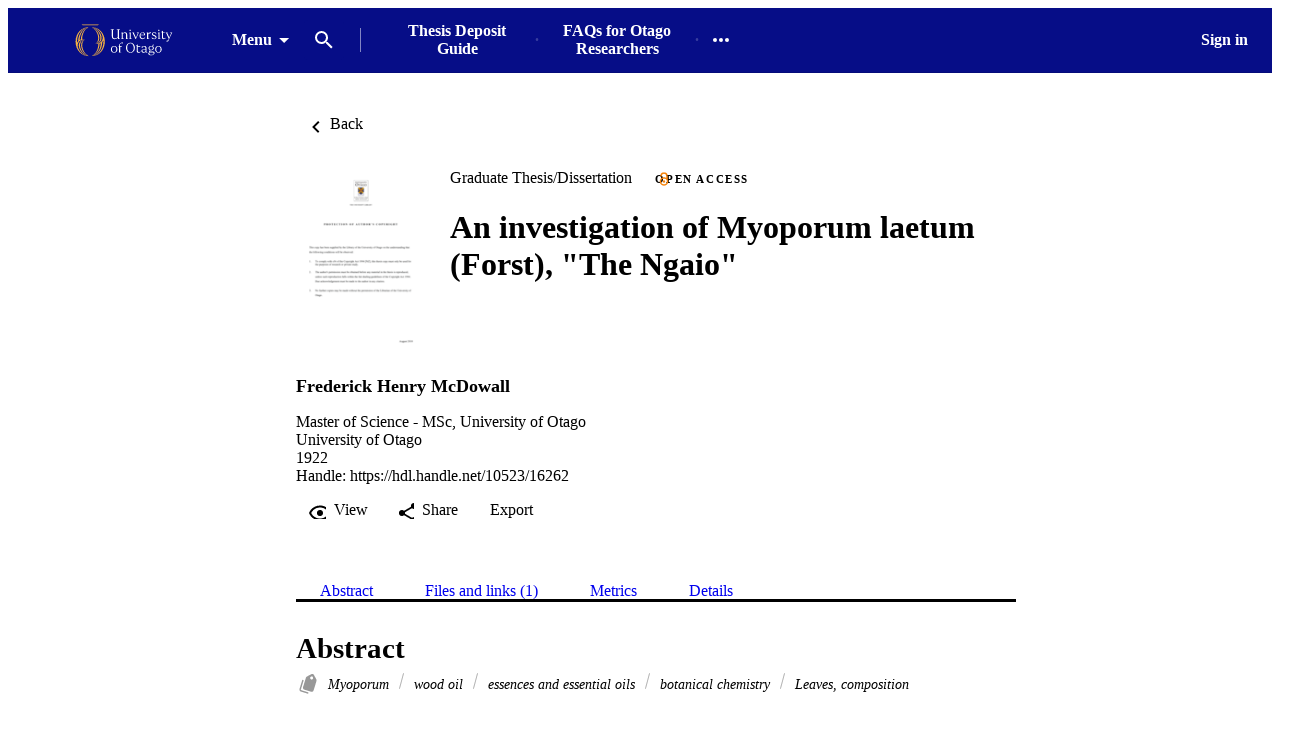

--- FILE ---
content_type: image/svg+xml;charset=UTF-8
request_url: https://ourarchive.otago.ac.nz/rep/esploro/darkLogo?institution=64OTAGO_INST
body_size: 9518
content:
<?xml version="1.0" encoding="utf-8"?>
<!-- Generator: Adobe Illustrator 27.7.0, SVG Export Plug-In . SVG Version: 6.00 Build 0)  -->
<svg version="1.1" xmlns="http://www.w3.org/2000/svg" xmlns:xlink="http://www.w3.org/1999/xlink" x="0px" y="0px"
	 viewBox="0 0 1374.8 558.43" style="enable-background:new 0 0 1374.8 558.43;" xml:space="preserve">
<style type="text/css">
	.st0{fill:#FFFFFF;}
	.st1{fill:#F4B142;}
	.st2{fill:#060D87;}
	.st3{fill:url(#SVGID_1_);}
	.st4{fill:url(#SVGID_00000098200255071854964280000007179498331346752170_);}
	.st5{fill:url(#SVGID_00000147939051934217348710000011211147769730246076_);}
	.st6{fill:url(#SVGID_00000063626435832325676350000018280054813341485980_);}
	.st7{fill:url(#SVGID_00000106860134555523946620000003265752622455038634_);}
	.st8{fill:url(#SVGID_00000109001742828404501160000010637138304215259579_);}
</style>
<g id="ART">
	<g>
		<path class="st0" d="M638.66,261.45l-14.04-3.6V150.23l14.04-3.6v-3.78h-41.93v3.78l14.04,3.6v90.89
			c-9.72,10.98-21.24,16.92-34.91,16.92c-16.92,0-25.92-7.92-25.92-31.32v-76.49l14.04-3.6v-3.78h-42.11v3.78l14.22,3.6v78.11
			c0,28.08,13.5,39.05,35.09,39.05c17.1,0,31.68-9.9,39.77-20.7l1.62,18.54h26.1V261.45z"/>
		<path class="st0" d="M709.03,265.23h32.58v-3.78l-13.68-2.34v-49.85c0-20.34-11.88-28.62-25.92-28.62
			c-13.68,0-21.78,7.56-28.08,14.76h-0.72v-14.76l-20.52,5.76l7.02,10.44v61.19l-5.4,7.2h32.58v-3.78l-13.68-2.34V201.7
			c5.4-6.3,13.68-11.7,23.22-11.7c10.44,0,18,6.48,18,20.88v47.15L709.03,265.23z"/>
		<path class="st0" d="M764.82,163.91c5.76,0,9-3.78,9-8.46c0-4.68-3.24-8.64-9-8.64c-5.58,0-8.82,3.96-8.82,8.64
			C756.01,160.13,759.25,163.91,764.82,163.91z"/>
		<polygon class="st0" points="759.61,258.04 754.21,265.23 786.78,265.23 786.78,261.45 773.1,259.12 773.1,180.65 752.59,186.41 
			759.61,196.84 		"/>
		<polygon class="st0" points="877.13,182.81 847.07,182.81 847.07,186.41 861.11,191.27 838.25,248.86 812.7,190.19 818.28,182.81 
			790.92,182.81 790.92,186.41 797.4,188.93 832.68,267.03 837,265.23 870.83,190.55 		"/>
		<path class="st0" d="M920.32,267.39c24.3,0,32.76-18.9,34.73-30.42l-3.24-0.72c-3.96,9.9-10.44,21.42-27.9,21.42
			c-17.64,0-28.62-15.3-28.62-39.05v-1.44h57.05c0.18-2.34,0.18-3.6,0.18-5.04c0-20.52-12.78-31.5-29.52-31.5
			c-22.32,0-40.49,18.54-40.49,44.45C882.53,250.48,898.55,267.39,920.32,267.39z M920.86,186.77c11.16,0,18.36,8.1,18.54,23.76
			l-43.73,2.52C897.47,195.23,908.8,186.77,920.86,186.77z"/>
		<path class="st0" d="M977.37,258.04l-5.4,7.2h34.37v-3.78l-15.48-2.34v-48.05c4.68-10.08,13.68-17.46,25.02-17.46
			c2.88,0,5.04,0.18,8.1,0.72l1.26-9.18c0.36-3.06-2.52-4.5-7.2-4.5c-12.24,0-21.24,9.36-26.82,22.68h-0.36v-22.68l-20.52,5.76
			l7.02,10.44V258.04z"/>
		<path class="st0" d="M1065.56,267.39c20.16,0,29.88-11.34,29.88-23.76c0-15.48-13.32-21.78-26.64-27.36
			c-10.8-4.68-19.8-8.64-19.8-17.46c0-7.02,4.86-12.06,14.4-12.06c8.46,0,18.36,3.78,26.64,16.92h1.08l-1.44-22.32l-7.38,2.52
			c-6.12-1.98-11.52-3.24-18.36-3.24c-15.12,0-26.46,7.92-26.46,21.42c0,13.68,10.98,19.98,24.3,25.56
			c13.86,5.76,22.14,9.72,22.14,19.44c0,7.92-6.3,14.04-16.02,14.04c-10.44,0-19.98-5.04-30.78-18.36l-1.26,0.18l2.16,19.26
			C1047.38,265.59,1057.82,267.39,1065.56,267.39z"/>
		<polygon class="st0" points="1118.65,258.04 1113.26,265.23 1145.83,265.23 1145.83,261.45 1132.15,259.12 1132.15,180.65 
			1111.64,186.41 1118.65,196.84 		"/>
		<path class="st0" d="M1123.87,163.91c5.76,0,9-3.78,9-8.46c0-4.68-3.24-8.64-9-8.64c-5.58,0-8.82,3.96-8.82,8.64
			C1115.06,160.13,1118.29,163.91,1123.87,163.91z"/>
		<path class="st0" d="M1264.66,182.81v3.6l14.04,4.5l-23.4,55.43l-24.48-56.15l5.58-7.38h-27.36v3.6l6.48,2.52l33.66,74.15
			l-0.9,2.34c-5.94,13.68-10.62,20.52-28.44,22.5l1.62,7.74c0.54,3.06,2.52,4.14,4.86,4.14c12.06-0.36,19.8-10.44,28.08-34.55
			l4.5-13.5l29.34-61.19l6.3-7.74H1264.66z"/>
		<path class="st0" d="M1192.69,258.04c-10.8,0-16.56-5.58-16.56-17.46v-50.39h23.45v-7.38h-23.45v-23.22l-22.32,17.82l8.82,5.76
			v60.29c0,17.46,9.36,23.94,23.58,23.94c8.82,0,19.26-4.14,25.2-14.94l-1.8-1.8C1204.93,255.52,1198.63,258.04,1192.69,258.04z"/>
		<path class="st0" d="M564.87,352.79c-22.5,0-41.21,17.28-41.21,43.37c0,26.1,18.72,43.37,41.21,43.37
			c22.5,0,41.21-17.28,41.21-43.37C606.09,370.06,587.37,352.79,564.87,352.79z M564.87,432.87c-16.92,0-27.18-14.4-27.18-36.71
			c0-22.14,10.26-36.89,27.18-36.89c16.92,0,27.18,14.76,27.18,36.89C592.05,418.48,581.79,432.87,564.87,432.87z"/>
		<path class="st0" d="M668,309.23c-16.56,0-40.49,11.7-41.57,45.71l-9.18,7.38h9.18v67.85l-5.4,7.2h34.37v-3.78l-15.48-2.34v-68.93
			h21.24v-7.38h-21.24c-1.44-6.3-1.8-10.62-1.8-14.4c0-16.92,10.26-20.88,20.88-20.88c5.04,0,10.26,0.9,15.3,1.98l1.98-8.1
			C677.18,309.77,673.22,309.23,668,309.23z"/>
		<path class="st0" d="M768.96,312.83c-30.78,0-55.79,26.1-55.79,63.35c0,37.43,25.02,63.35,55.79,63.35s55.79-25.92,55.79-63.35
			C824.76,338.93,799.74,312.83,768.96,312.83z M770.58,432.69c-25.74,0-42.83-23.04-42.83-60.65c0-34.91,16.56-52.37,39.59-52.37
			c25.56,0,42.65,22.86,42.65,60.65C810,415.24,793.44,432.69,770.58,432.69z"/>
		<path class="st0" d="M878.03,430.17c-10.8,0-16.56-5.58-16.56-17.46v-50.39h29.52v-7.38h-29.52v-23.22l-22.32,17.82l8.82,5.76
			v60.29c0,17.46,9.36,23.94,23.58,23.94c8.82,0,19.26-4.14,25.2-14.94l-1.8-1.8C890.27,427.65,883.97,430.17,878.03,430.17z"/>
		<path class="st0" d="M971.43,385.54c0-23.04-13.32-32.75-31.49-32.75c-12.42,0-22.86,5.22-30.96,11.16
			c-1.62,9.54,2.52,14.04,11.52,14.04l4.5-16.74c12.06-2.34,32.75-2.52,32.75,25.2v2.88l-48.23,12.06
			c-1.98,6.3-2.34,9.72-2.34,14.22c0,14.58,9.9,23.58,24.48,23.58c10.8,0,20.7-5.58,25.92-16.92h0.72l1.26,16.02l25.56-2.16v-3.42
			l-13.68-2.52V385.54z M957.76,404.62c0,14.58-7.2,25.74-21.6,25.74c-17.1,0-16.92-16.2-14.4-26.46l35.99-7.02V404.62z"/>
		<path class="st0" d="M1043.96,422.26h-30.6l5.04-15.66c3.24,0.72,6.66,1.08,10.08,1.08c17.64,0,33.83-9.36,33.83-27.54
			c0-10.44-5.58-18.54-15.12-23.4l15.3-17.46v-1.26l-11.7-3.42l-8.28,20.34c-3.96-1.44-9-2.16-14.04-2.16
			c-17.64,0-33.83,9.36-33.83,27.36c0,12.78,7.92,21.06,18.72,25.02l-12.96,18.18c0.9,4.14,6.3,7.56,10.44,8.1v1.08
			c-10.62,2.7-18.54,9.36-18.54,18.36c0,12.6,14.22,21.24,35.09,21.24c22.14,0,43.91-12.06,43.91-29.7
			C1071.32,431.07,1063.76,422.26,1043.96,422.26z M1007.97,379.78c0-13.5,7.38-21.24,20.52-21.24c13.14,0,20.52,7.92,20.52,21.96
			c0,13.68-7.38,21.42-20.52,21.42C1015.35,401.92,1007.97,393.82,1007.97,379.78z M1029.93,465.63c-18.72,0-24.48-8.1-24.48-16.38
			c0-5.04,2.34-14.76,20.52-14.76h16.92c14.22,0,16.56,5.4,16.56,12.24C1059.44,455.55,1050.08,465.63,1029.93,465.63z"/>
		<path class="st0" d="M1119.2,352.79c-22.5,0-41.21,17.28-41.21,43.37c0,26.1,18.72,43.37,41.21,43.37
			c22.5,0,41.21-17.28,41.21-43.37C1160.41,370.06,1141.69,352.79,1119.2,352.79z M1119.2,432.87c-16.92,0-27.18-14.4-27.18-36.71
			c0-22.14,10.26-36.89,27.18-36.89c16.92,0,27.18,14.76,27.18,36.89C1146.37,418.48,1136.11,432.87,1119.2,432.87z"/>
	</g>
	<path class="st1" d="M195.4,280.73c-26.2-1.05-44.02,28.82-44.02,66.03c0,38.78,33.02,125.25,102.72,129.97
		c-52.41-7.34-88.57-77.04-88.57-133.11C165.53,314.27,174.97,283.35,195.4,280.73z M122.56,348.86
		c0,46.64,52.41,129.97,127.35,129.97c1.57,0,4.19,0,7.34-0.52c-77.56,0-118.96-84.38-118.96-129.97c0-42.45,18.34-72.32,61.32-69.7
		c-2.62-1.05-7.34-1.57-12.05-1.57C150.33,277.06,122.56,306.41,122.56,348.86z M408.18,248.24c0-46.64-52.41-129.97-127.35-129.97
		c-1.57,0-4.19,0-7.34,0.52c77.56,0,118.96,84.38,118.96,129.97c0,42.45-18.34,72.32-61.32,69.7c2.62,1.05,7.34,1.57,12.05,1.57
		C380.4,320.04,408.18,290.69,408.18,248.24z M247.29,116.7c5.77,0,10.48,0.52,13.63,1.57c-2.62-2.1-11.01-3.14-18.34-3.14
		c-77.56,0-160.37,70.23-160.37,183.42c0,113.2,82.8,183.42,160.37,183.42c7.34,0,14.67-1.05,18.34-3.14
		c-3.14,1.05-7.86,1.57-13.63,1.57c-80.71,0-138.88-81.76-138.88-132.07c0-55.03,46.12-74.42,69.18-74.42
		c12.05,0,19.39,1.05,26.2,4.19c-5.24-4.72-17.29-8.39-30.92-8.39c-2.98,0-5.94,0.11-8.88,0.33
		c1.08-81.16,41.52-142.97,90.11-149.69c-60.74,3.06-104.08,78.72-106.29,152.38c-5.18,1.39-10.23,3.34-15.12,5.98
		c3.2-79.29,47.94-159.93,124.56-159.93c-3.67-0.52-6.81-0.52-8.38-0.52c-69.72,0-133.24,76.46-134.65,175.01
		c-4.94,5.39-9.57,11.92-13.81,19.8c-0.27-6.08-0.38-11.71-0.38-15.06C100.02,187.97,172.34,116.7,247.29,116.7z M335.33,316.37
		c26.2,1.05,44.02-28.82,44.02-66.03c0-38.78-33.02-125.25-102.72-129.97c52.41,7.34,88.57,77.04,88.57,133.11
		C365.2,282.83,355.77,313.75,335.33,316.37z M288.16,115.12c-7.34,0-14.67,1.05-18.34,3.14c3.14-1.05,7.86-1.57,13.63-1.57
		c80.71,0,138.88,81.76,138.88,132.07c0,55.03-46.12,74.42-69.18,74.42c-12.05,0-19.39-1.05-26.2-4.19
		c5.24,4.72,17.29,8.39,30.92,8.39c2.98,0,5.94-0.11,8.88-0.33c-1.08,81.16-41.52,142.97-90.11,149.69
		c60.74-3.06,104.08-78.72,106.29-152.38c5.18-1.39,10.23-3.34,15.12-5.98c-3.2,79.29-47.94,159.93-124.56,159.93
		c3.67,0.52,6.81,0.52,8.38,0.52c69.72,0,133.24-76.46,134.65-175.01c4.94-5.39,9.57-11.92,13.81-19.8
		c0.27,6.08,0.38,11.71,0.38,15.06c0,110.06-72.32,181.33-147.26,181.33c-5.76,0-10.48-0.52-13.63-1.57
		c2.62,2.1,11.01,3.14,18.34,3.14c77.56,0,160.37-70.23,160.37-183.43C448.53,185.35,365.73,115.12,288.16,115.12z M350.6,92.43
		c10.43,0,17.64-4.39,23.41-10.23h-217.3c5.77,5.84,12.98,10.23,23.41,10.23H350.6z"/>
</g>
<g id="Layer_2">
</g>
</svg>
